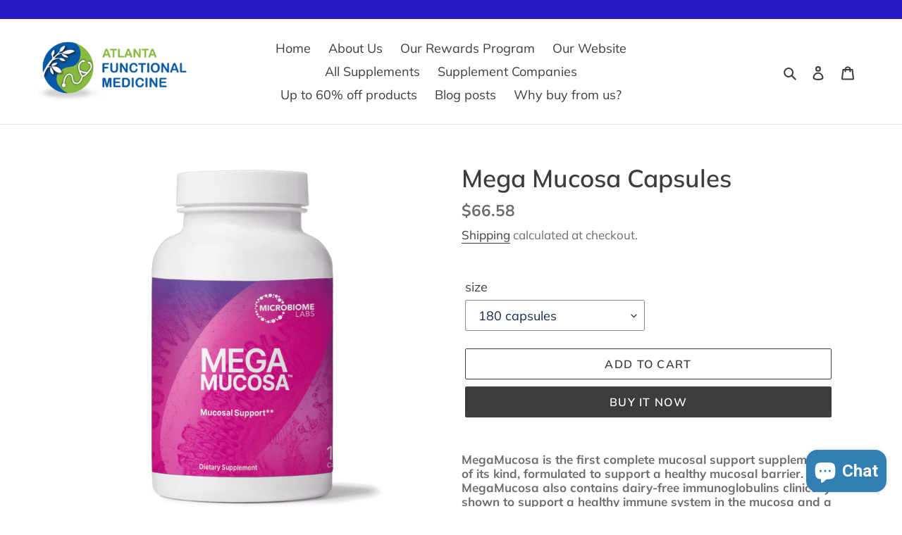

--- FILE ---
content_type: text/css
request_url: https://s3-us-west-2.amazonaws.com/da-restock/da-restock-atlanta-functional-medicine.myshopify.com.css
body_size: 983
content:
.da-restock-image form,div#dd-restock-notification-container .da-restock-notification form{background-color:#fff}div#dd-restock-notification-container .da-restock-notification p{color:#000}div#dd-restock-notification-container #dd-restock-notification-msg{background-color:#00a1d8;color:#00a1d8;border:0}.da-restock-collection-img-new-wrapper p,.da-restock-image p{color:#fff}.da-restock-collection-img-new-wrapper form input,.da-restock-image form input,div#dd-restock-notification-container .da-restock-notification form button{color:#fff;background-color:#fff}.da-restock-collection-img-new-wrapper form input::placeholder,.da-restock-image form input::placeholder{color:#fff}.da-restock-collection-img-new-wrapper form button,.da-restock-image form button{background-color:#00a1d8;color:#00a1d8}img.da-restock-collection-img,img.da-restock-collection-img-new{opacity:.3}.da-restock-image form{opacity:1}.da-restock-collection-img-new-wrapper form{background-color:#fff;opacity:1}